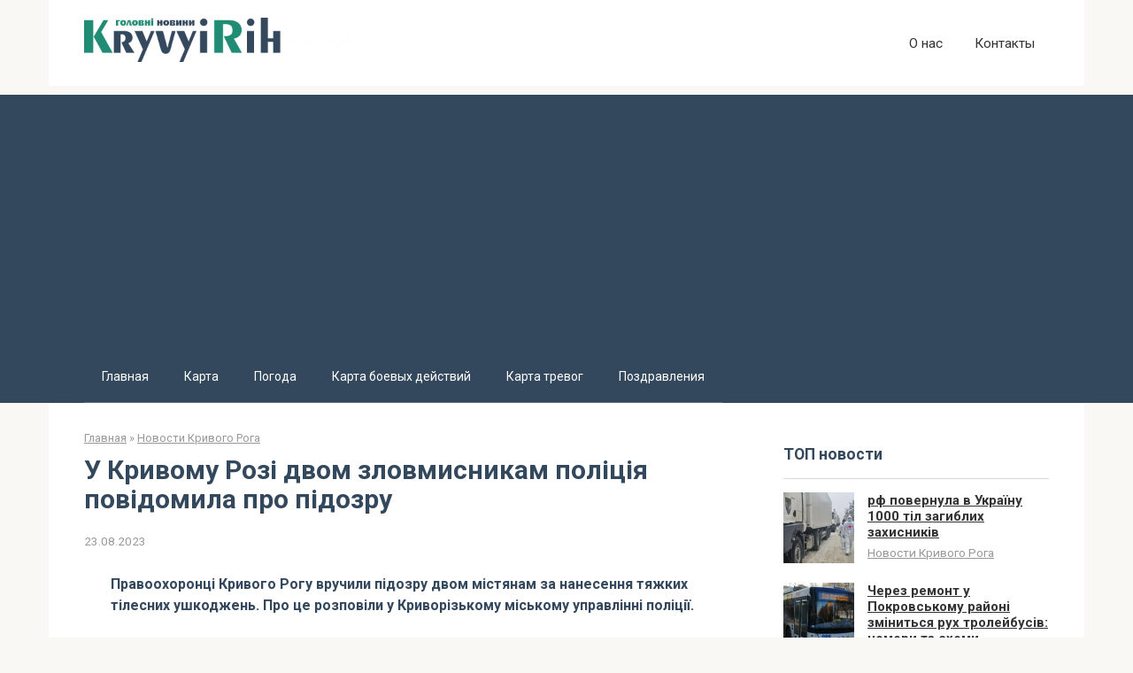

--- FILE ---
content_type: text/html; charset=UTF-8
request_url: https://kryvyirih.dp.ua/u-krivomu-rozi-dvom-zlovmisnikam-policiya-povidomila-pro-pidozru/
body_size: 17638
content:
<!DOCTYPE html>
<html lang="ru-RU">
<head>
    <meta charset="UTF-8">
    <meta name="viewport" content="width=device-width, initial-scale=1">

    <meta name='robots' content='index, follow, max-image-preview:large, max-snippet:-1, max-video-preview:-1' />

	<!-- This site is optimized with the Yoast SEO plugin v26.8 - https://yoast.com/product/yoast-seo-wordpress/ -->
	<title>У Кривому Розі двом зловмисникам поліція повідомила про підозру</title>
	<link rel="canonical" href="https://kryvyirih.dp.ua/u-krivomu-rozi-dvom-zlovmisnikam-policiya-povidomila-pro-pidozru/" />
	<meta property="og:locale" content="ru_RU" />
	<meta property="og:type" content="article" />
	<meta property="og:title" content="У Кривому Розі двом зловмисникам поліція повідомила про підозру" />
	<meta property="og:description" content="Правоохоронці Кривого Рогу вручили підозру двом містянам за нанесення тяжких тілесних ушкоджень. Про це розповіли у Криворізькому міському управлінні поліції. В одному із приватних будинків у Довгинцівському&nbsp;районі&nbsp;17 серпня..." />
	<meta property="og:url" content="https://kryvyirih.dp.ua/u-krivomu-rozi-dvom-zlovmisnikam-policiya-povidomila-pro-pidozru/" />
	<meta property="og:site_name" content="Новости Кривого Рога" />
	<meta property="article:published_time" content="2023-08-23T17:11:54+00:00" />
	<meta name="author" content="Адмін" />
	<meta name="twitter:card" content="summary_large_image" />
	<meta name="twitter:label1" content="Написано автором" />
	<meta name="twitter:data1" content="Адмін" />
	<meta name="twitter:label2" content="Примерное время для чтения" />
	<meta name="twitter:data2" content="4 минуты" />
	<script type="application/ld+json" class="yoast-schema-graph">{"@context":"https://schema.org","@graph":[{"@type":"Article","@id":"https://kryvyirih.dp.ua/u-krivomu-rozi-dvom-zlovmisnikam-policiya-povidomila-pro-pidozru/#article","isPartOf":{"@id":"https://kryvyirih.dp.ua/u-krivomu-rozi-dvom-zlovmisnikam-policiya-povidomila-pro-pidozru/"},"author":{"name":"Адмін","@id":"https://kryvyirih.dp.ua/#/schema/person/9331498d241b7784fbc1870b77446b88"},"headline":"У Кривому Розі двом зловмисникам поліція повідомила про підозру","datePublished":"2023-08-23T17:11:54+00:00","mainEntityOfPage":{"@id":"https://kryvyirih.dp.ua/u-krivomu-rozi-dvom-zlovmisnikam-policiya-povidomila-pro-pidozru/"},"wordCount":151,"image":{"@id":"https://kryvyirih.dp.ua/u-krivomu-rozi-dvom-zlovmisnikam-policiya-povidomila-pro-pidozru/#primaryimage"},"thumbnailUrl":"https://kryvyirih.dp.ua/wp-content/uploads/2023/08/u-krivomu-rozi-dvom-zlovmisnikam-policija-povidomila-pro-pidozru-921636a.jpg","articleSection":["Новости Кривого Рога"],"inLanguage":"ru-RU"},{"@type":"WebPage","@id":"https://kryvyirih.dp.ua/u-krivomu-rozi-dvom-zlovmisnikam-policiya-povidomila-pro-pidozru/","url":"https://kryvyirih.dp.ua/u-krivomu-rozi-dvom-zlovmisnikam-policiya-povidomila-pro-pidozru/","name":"У Кривому Розі двом зловмисникам поліція повідомила про підозру","isPartOf":{"@id":"https://kryvyirih.dp.ua/#website"},"primaryImageOfPage":{"@id":"https://kryvyirih.dp.ua/u-krivomu-rozi-dvom-zlovmisnikam-policiya-povidomila-pro-pidozru/#primaryimage"},"image":{"@id":"https://kryvyirih.dp.ua/u-krivomu-rozi-dvom-zlovmisnikam-policiya-povidomila-pro-pidozru/#primaryimage"},"thumbnailUrl":"https://kryvyirih.dp.ua/wp-content/uploads/2023/08/u-krivomu-rozi-dvom-zlovmisnikam-policija-povidomila-pro-pidozru-921636a.jpg","datePublished":"2023-08-23T17:11:54+00:00","author":{"@id":"https://kryvyirih.dp.ua/#/schema/person/9331498d241b7784fbc1870b77446b88"},"breadcrumb":{"@id":"https://kryvyirih.dp.ua/u-krivomu-rozi-dvom-zlovmisnikam-policiya-povidomila-pro-pidozru/#breadcrumb"},"inLanguage":"ru-RU","potentialAction":[{"@type":"ReadAction","target":["https://kryvyirih.dp.ua/u-krivomu-rozi-dvom-zlovmisnikam-policiya-povidomila-pro-pidozru/"]}]},{"@type":"ImageObject","inLanguage":"ru-RU","@id":"https://kryvyirih.dp.ua/u-krivomu-rozi-dvom-zlovmisnikam-policiya-povidomila-pro-pidozru/#primaryimage","url":"https://kryvyirih.dp.ua/wp-content/uploads/2023/08/u-krivomu-rozi-dvom-zlovmisnikam-policija-povidomila-pro-pidozru-921636a.jpg","contentUrl":"https://kryvyirih.dp.ua/wp-content/uploads/2023/08/u-krivomu-rozi-dvom-zlovmisnikam-policija-povidomila-pro-pidozru-921636a.jpg","width":600,"height":347},{"@type":"BreadcrumbList","@id":"https://kryvyirih.dp.ua/u-krivomu-rozi-dvom-zlovmisnikam-policiya-povidomila-pro-pidozru/#breadcrumb","itemListElement":[{"@type":"ListItem","position":1,"name":"Кривий Ріг","item":"https://kryvyirih.dp.ua/"},{"@type":"ListItem","position":2,"name":"Новости Кривого Рога","item":"https://kryvyirih.dp.ua/novosti-krivogo-roga/"},{"@type":"ListItem","position":3,"name":"У Кривому Розі двом зловмисникам поліція повідомила про підозру"}]},{"@type":"WebSite","@id":"https://kryvyirih.dp.ua/#website","url":"https://kryvyirih.dp.ua/","name":"Новости Кривого Рога","description":"","potentialAction":[{"@type":"SearchAction","target":{"@type":"EntryPoint","urlTemplate":"https://kryvyirih.dp.ua/?s={search_term_string}"},"query-input":{"@type":"PropertyValueSpecification","valueRequired":true,"valueName":"search_term_string"}}],"inLanguage":"ru-RU"},{"@type":"Person","@id":"https://kryvyirih.dp.ua/#/schema/person/9331498d241b7784fbc1870b77446b88","name":"Адмін"}]}</script>
	<!-- / Yoast SEO plugin. -->


<link rel='dns-prefetch' href='//fonts.googleapis.com' />
<link rel="alternate" title="oEmbed (JSON)" type="application/json+oembed" href="https://kryvyirih.dp.ua/wp-json/oembed/1.0/embed?url=https%3A%2F%2Fkryvyirih.dp.ua%2Fu-krivomu-rozi-dvom-zlovmisnikam-policiya-povidomila-pro-pidozru%2F" />
<link rel="alternate" title="oEmbed (XML)" type="text/xml+oembed" href="https://kryvyirih.dp.ua/wp-json/oembed/1.0/embed?url=https%3A%2F%2Fkryvyirih.dp.ua%2Fu-krivomu-rozi-dvom-zlovmisnikam-policiya-povidomila-pro-pidozru%2F&#038;format=xml" />
<style id='wp-img-auto-sizes-contain-inline-css' type='text/css'>
img:is([sizes=auto i],[sizes^="auto," i]){contain-intrinsic-size:3000px 1500px}
/*# sourceURL=wp-img-auto-sizes-contain-inline-css */
</style>
<style id='wp-emoji-styles-inline-css' type='text/css'>

	img.wp-smiley, img.emoji {
		display: inline !important;
		border: none !important;
		box-shadow: none !important;
		height: 1em !important;
		width: 1em !important;
		margin: 0 0.07em !important;
		vertical-align: -0.1em !important;
		background: none !important;
		padding: 0 !important;
	}
/*# sourceURL=wp-emoji-styles-inline-css */
</style>
<style id='wp-block-library-inline-css' type='text/css'>
:root{--wp-block-synced-color:#7a00df;--wp-block-synced-color--rgb:122,0,223;--wp-bound-block-color:var(--wp-block-synced-color);--wp-editor-canvas-background:#ddd;--wp-admin-theme-color:#007cba;--wp-admin-theme-color--rgb:0,124,186;--wp-admin-theme-color-darker-10:#006ba1;--wp-admin-theme-color-darker-10--rgb:0,107,160.5;--wp-admin-theme-color-darker-20:#005a87;--wp-admin-theme-color-darker-20--rgb:0,90,135;--wp-admin-border-width-focus:2px}@media (min-resolution:192dpi){:root{--wp-admin-border-width-focus:1.5px}}.wp-element-button{cursor:pointer}:root .has-very-light-gray-background-color{background-color:#eee}:root .has-very-dark-gray-background-color{background-color:#313131}:root .has-very-light-gray-color{color:#eee}:root .has-very-dark-gray-color{color:#313131}:root .has-vivid-green-cyan-to-vivid-cyan-blue-gradient-background{background:linear-gradient(135deg,#00d084,#0693e3)}:root .has-purple-crush-gradient-background{background:linear-gradient(135deg,#34e2e4,#4721fb 50%,#ab1dfe)}:root .has-hazy-dawn-gradient-background{background:linear-gradient(135deg,#faaca8,#dad0ec)}:root .has-subdued-olive-gradient-background{background:linear-gradient(135deg,#fafae1,#67a671)}:root .has-atomic-cream-gradient-background{background:linear-gradient(135deg,#fdd79a,#004a59)}:root .has-nightshade-gradient-background{background:linear-gradient(135deg,#330968,#31cdcf)}:root .has-midnight-gradient-background{background:linear-gradient(135deg,#020381,#2874fc)}:root{--wp--preset--font-size--normal:16px;--wp--preset--font-size--huge:42px}.has-regular-font-size{font-size:1em}.has-larger-font-size{font-size:2.625em}.has-normal-font-size{font-size:var(--wp--preset--font-size--normal)}.has-huge-font-size{font-size:var(--wp--preset--font-size--huge)}.has-text-align-center{text-align:center}.has-text-align-left{text-align:left}.has-text-align-right{text-align:right}.has-fit-text{white-space:nowrap!important}#end-resizable-editor-section{display:none}.aligncenter{clear:both}.items-justified-left{justify-content:flex-start}.items-justified-center{justify-content:center}.items-justified-right{justify-content:flex-end}.items-justified-space-between{justify-content:space-between}.screen-reader-text{border:0;clip-path:inset(50%);height:1px;margin:-1px;overflow:hidden;padding:0;position:absolute;width:1px;word-wrap:normal!important}.screen-reader-text:focus{background-color:#ddd;clip-path:none;color:#444;display:block;font-size:1em;height:auto;left:5px;line-height:normal;padding:15px 23px 14px;text-decoration:none;top:5px;width:auto;z-index:100000}html :where(.has-border-color){border-style:solid}html :where([style*=border-top-color]){border-top-style:solid}html :where([style*=border-right-color]){border-right-style:solid}html :where([style*=border-bottom-color]){border-bottom-style:solid}html :where([style*=border-left-color]){border-left-style:solid}html :where([style*=border-width]){border-style:solid}html :where([style*=border-top-width]){border-top-style:solid}html :where([style*=border-right-width]){border-right-style:solid}html :where([style*=border-bottom-width]){border-bottom-style:solid}html :where([style*=border-left-width]){border-left-style:solid}html :where(img[class*=wp-image-]){height:auto;max-width:100%}:where(figure){margin:0 0 1em}html :where(.is-position-sticky){--wp-admin--admin-bar--position-offset:var(--wp-admin--admin-bar--height,0px)}@media screen and (max-width:600px){html :where(.is-position-sticky){--wp-admin--admin-bar--position-offset:0px}}

/*# sourceURL=wp-block-library-inline-css */
</style><style id='global-styles-inline-css' type='text/css'>
:root{--wp--preset--aspect-ratio--square: 1;--wp--preset--aspect-ratio--4-3: 4/3;--wp--preset--aspect-ratio--3-4: 3/4;--wp--preset--aspect-ratio--3-2: 3/2;--wp--preset--aspect-ratio--2-3: 2/3;--wp--preset--aspect-ratio--16-9: 16/9;--wp--preset--aspect-ratio--9-16: 9/16;--wp--preset--color--black: #000000;--wp--preset--color--cyan-bluish-gray: #abb8c3;--wp--preset--color--white: #ffffff;--wp--preset--color--pale-pink: #f78da7;--wp--preset--color--vivid-red: #cf2e2e;--wp--preset--color--luminous-vivid-orange: #ff6900;--wp--preset--color--luminous-vivid-amber: #fcb900;--wp--preset--color--light-green-cyan: #7bdcb5;--wp--preset--color--vivid-green-cyan: #00d084;--wp--preset--color--pale-cyan-blue: #8ed1fc;--wp--preset--color--vivid-cyan-blue: #0693e3;--wp--preset--color--vivid-purple: #9b51e0;--wp--preset--gradient--vivid-cyan-blue-to-vivid-purple: linear-gradient(135deg,rgb(6,147,227) 0%,rgb(155,81,224) 100%);--wp--preset--gradient--light-green-cyan-to-vivid-green-cyan: linear-gradient(135deg,rgb(122,220,180) 0%,rgb(0,208,130) 100%);--wp--preset--gradient--luminous-vivid-amber-to-luminous-vivid-orange: linear-gradient(135deg,rgb(252,185,0) 0%,rgb(255,105,0) 100%);--wp--preset--gradient--luminous-vivid-orange-to-vivid-red: linear-gradient(135deg,rgb(255,105,0) 0%,rgb(207,46,46) 100%);--wp--preset--gradient--very-light-gray-to-cyan-bluish-gray: linear-gradient(135deg,rgb(238,238,238) 0%,rgb(169,184,195) 100%);--wp--preset--gradient--cool-to-warm-spectrum: linear-gradient(135deg,rgb(74,234,220) 0%,rgb(151,120,209) 20%,rgb(207,42,186) 40%,rgb(238,44,130) 60%,rgb(251,105,98) 80%,rgb(254,248,76) 100%);--wp--preset--gradient--blush-light-purple: linear-gradient(135deg,rgb(255,206,236) 0%,rgb(152,150,240) 100%);--wp--preset--gradient--blush-bordeaux: linear-gradient(135deg,rgb(254,205,165) 0%,rgb(254,45,45) 50%,rgb(107,0,62) 100%);--wp--preset--gradient--luminous-dusk: linear-gradient(135deg,rgb(255,203,112) 0%,rgb(199,81,192) 50%,rgb(65,88,208) 100%);--wp--preset--gradient--pale-ocean: linear-gradient(135deg,rgb(255,245,203) 0%,rgb(182,227,212) 50%,rgb(51,167,181) 100%);--wp--preset--gradient--electric-grass: linear-gradient(135deg,rgb(202,248,128) 0%,rgb(113,206,126) 100%);--wp--preset--gradient--midnight: linear-gradient(135deg,rgb(2,3,129) 0%,rgb(40,116,252) 100%);--wp--preset--font-size--small: 13px;--wp--preset--font-size--medium: 20px;--wp--preset--font-size--large: 36px;--wp--preset--font-size--x-large: 42px;--wp--preset--spacing--20: 0.44rem;--wp--preset--spacing--30: 0.67rem;--wp--preset--spacing--40: 1rem;--wp--preset--spacing--50: 1.5rem;--wp--preset--spacing--60: 2.25rem;--wp--preset--spacing--70: 3.38rem;--wp--preset--spacing--80: 5.06rem;--wp--preset--shadow--natural: 6px 6px 9px rgba(0, 0, 0, 0.2);--wp--preset--shadow--deep: 12px 12px 50px rgba(0, 0, 0, 0.4);--wp--preset--shadow--sharp: 6px 6px 0px rgba(0, 0, 0, 0.2);--wp--preset--shadow--outlined: 6px 6px 0px -3px rgb(255, 255, 255), 6px 6px rgb(0, 0, 0);--wp--preset--shadow--crisp: 6px 6px 0px rgb(0, 0, 0);}:where(.is-layout-flex){gap: 0.5em;}:where(.is-layout-grid){gap: 0.5em;}body .is-layout-flex{display: flex;}.is-layout-flex{flex-wrap: wrap;align-items: center;}.is-layout-flex > :is(*, div){margin: 0;}body .is-layout-grid{display: grid;}.is-layout-grid > :is(*, div){margin: 0;}:where(.wp-block-columns.is-layout-flex){gap: 2em;}:where(.wp-block-columns.is-layout-grid){gap: 2em;}:where(.wp-block-post-template.is-layout-flex){gap: 1.25em;}:where(.wp-block-post-template.is-layout-grid){gap: 1.25em;}.has-black-color{color: var(--wp--preset--color--black) !important;}.has-cyan-bluish-gray-color{color: var(--wp--preset--color--cyan-bluish-gray) !important;}.has-white-color{color: var(--wp--preset--color--white) !important;}.has-pale-pink-color{color: var(--wp--preset--color--pale-pink) !important;}.has-vivid-red-color{color: var(--wp--preset--color--vivid-red) !important;}.has-luminous-vivid-orange-color{color: var(--wp--preset--color--luminous-vivid-orange) !important;}.has-luminous-vivid-amber-color{color: var(--wp--preset--color--luminous-vivid-amber) !important;}.has-light-green-cyan-color{color: var(--wp--preset--color--light-green-cyan) !important;}.has-vivid-green-cyan-color{color: var(--wp--preset--color--vivid-green-cyan) !important;}.has-pale-cyan-blue-color{color: var(--wp--preset--color--pale-cyan-blue) !important;}.has-vivid-cyan-blue-color{color: var(--wp--preset--color--vivid-cyan-blue) !important;}.has-vivid-purple-color{color: var(--wp--preset--color--vivid-purple) !important;}.has-black-background-color{background-color: var(--wp--preset--color--black) !important;}.has-cyan-bluish-gray-background-color{background-color: var(--wp--preset--color--cyan-bluish-gray) !important;}.has-white-background-color{background-color: var(--wp--preset--color--white) !important;}.has-pale-pink-background-color{background-color: var(--wp--preset--color--pale-pink) !important;}.has-vivid-red-background-color{background-color: var(--wp--preset--color--vivid-red) !important;}.has-luminous-vivid-orange-background-color{background-color: var(--wp--preset--color--luminous-vivid-orange) !important;}.has-luminous-vivid-amber-background-color{background-color: var(--wp--preset--color--luminous-vivid-amber) !important;}.has-light-green-cyan-background-color{background-color: var(--wp--preset--color--light-green-cyan) !important;}.has-vivid-green-cyan-background-color{background-color: var(--wp--preset--color--vivid-green-cyan) !important;}.has-pale-cyan-blue-background-color{background-color: var(--wp--preset--color--pale-cyan-blue) !important;}.has-vivid-cyan-blue-background-color{background-color: var(--wp--preset--color--vivid-cyan-blue) !important;}.has-vivid-purple-background-color{background-color: var(--wp--preset--color--vivid-purple) !important;}.has-black-border-color{border-color: var(--wp--preset--color--black) !important;}.has-cyan-bluish-gray-border-color{border-color: var(--wp--preset--color--cyan-bluish-gray) !important;}.has-white-border-color{border-color: var(--wp--preset--color--white) !important;}.has-pale-pink-border-color{border-color: var(--wp--preset--color--pale-pink) !important;}.has-vivid-red-border-color{border-color: var(--wp--preset--color--vivid-red) !important;}.has-luminous-vivid-orange-border-color{border-color: var(--wp--preset--color--luminous-vivid-orange) !important;}.has-luminous-vivid-amber-border-color{border-color: var(--wp--preset--color--luminous-vivid-amber) !important;}.has-light-green-cyan-border-color{border-color: var(--wp--preset--color--light-green-cyan) !important;}.has-vivid-green-cyan-border-color{border-color: var(--wp--preset--color--vivid-green-cyan) !important;}.has-pale-cyan-blue-border-color{border-color: var(--wp--preset--color--pale-cyan-blue) !important;}.has-vivid-cyan-blue-border-color{border-color: var(--wp--preset--color--vivid-cyan-blue) !important;}.has-vivid-purple-border-color{border-color: var(--wp--preset--color--vivid-purple) !important;}.has-vivid-cyan-blue-to-vivid-purple-gradient-background{background: var(--wp--preset--gradient--vivid-cyan-blue-to-vivid-purple) !important;}.has-light-green-cyan-to-vivid-green-cyan-gradient-background{background: var(--wp--preset--gradient--light-green-cyan-to-vivid-green-cyan) !important;}.has-luminous-vivid-amber-to-luminous-vivid-orange-gradient-background{background: var(--wp--preset--gradient--luminous-vivid-amber-to-luminous-vivid-orange) !important;}.has-luminous-vivid-orange-to-vivid-red-gradient-background{background: var(--wp--preset--gradient--luminous-vivid-orange-to-vivid-red) !important;}.has-very-light-gray-to-cyan-bluish-gray-gradient-background{background: var(--wp--preset--gradient--very-light-gray-to-cyan-bluish-gray) !important;}.has-cool-to-warm-spectrum-gradient-background{background: var(--wp--preset--gradient--cool-to-warm-spectrum) !important;}.has-blush-light-purple-gradient-background{background: var(--wp--preset--gradient--blush-light-purple) !important;}.has-blush-bordeaux-gradient-background{background: var(--wp--preset--gradient--blush-bordeaux) !important;}.has-luminous-dusk-gradient-background{background: var(--wp--preset--gradient--luminous-dusk) !important;}.has-pale-ocean-gradient-background{background: var(--wp--preset--gradient--pale-ocean) !important;}.has-electric-grass-gradient-background{background: var(--wp--preset--gradient--electric-grass) !important;}.has-midnight-gradient-background{background: var(--wp--preset--gradient--midnight) !important;}.has-small-font-size{font-size: var(--wp--preset--font-size--small) !important;}.has-medium-font-size{font-size: var(--wp--preset--font-size--medium) !important;}.has-large-font-size{font-size: var(--wp--preset--font-size--large) !important;}.has-x-large-font-size{font-size: var(--wp--preset--font-size--x-large) !important;}
/*# sourceURL=global-styles-inline-css */
</style>

<style id='classic-theme-styles-inline-css' type='text/css'>
/*! This file is auto-generated */
.wp-block-button__link{color:#fff;background-color:#32373c;border-radius:9999px;box-shadow:none;text-decoration:none;padding:calc(.667em + 2px) calc(1.333em + 2px);font-size:1.125em}.wp-block-file__button{background:#32373c;color:#fff;text-decoration:none}
/*# sourceURL=/wp-includes/css/classic-themes.min.css */
</style>
<link rel='stylesheet' id='dashicons-css' href='https://kryvyirih.dp.ua/wp-includes/css/dashicons.min.css?ver=90ed136f91c3ca2beda922e75ccaec54'  media='all' />
<link rel='stylesheet' id='admin-bar-css' href='https://kryvyirih.dp.ua/wp-includes/css/admin-bar.min.css?ver=90ed136f91c3ca2beda922e75ccaec54'  media='all' />
<style id='admin-bar-inline-css' type='text/css'>

    /* Hide CanvasJS credits for P404 charts specifically */
    #p404RedirectChart .canvasjs-chart-credit {
        display: none !important;
    }
    
    #p404RedirectChart canvas {
        border-radius: 6px;
    }

    .p404-redirect-adminbar-weekly-title {
        font-weight: bold;
        font-size: 14px;
        color: #fff;
        margin-bottom: 6px;
    }

    #wpadminbar #wp-admin-bar-p404_free_top_button .ab-icon:before {
        content: "\f103";
        color: #dc3545;
        top: 3px;
    }
    
    #wp-admin-bar-p404_free_top_button .ab-item {
        min-width: 80px !important;
        padding: 0px !important;
    }
    
    /* Ensure proper positioning and z-index for P404 dropdown */
    .p404-redirect-adminbar-dropdown-wrap { 
        min-width: 0; 
        padding: 0;
        position: static !important;
    }
    
    #wpadminbar #wp-admin-bar-p404_free_top_button_dropdown {
        position: static !important;
    }
    
    #wpadminbar #wp-admin-bar-p404_free_top_button_dropdown .ab-item {
        padding: 0 !important;
        margin: 0 !important;
    }
    
    .p404-redirect-dropdown-container {
        min-width: 340px;
        padding: 18px 18px 12px 18px;
        background: #23282d !important;
        color: #fff;
        border-radius: 12px;
        box-shadow: 0 8px 32px rgba(0,0,0,0.25);
        margin-top: 10px;
        position: relative !important;
        z-index: 999999 !important;
        display: block !important;
        border: 1px solid #444;
    }
    
    /* Ensure P404 dropdown appears on hover */
    #wpadminbar #wp-admin-bar-p404_free_top_button .p404-redirect-dropdown-container { 
        display: none !important;
    }
    
    #wpadminbar #wp-admin-bar-p404_free_top_button:hover .p404-redirect-dropdown-container { 
        display: block !important;
    }
    
    #wpadminbar #wp-admin-bar-p404_free_top_button:hover #wp-admin-bar-p404_free_top_button_dropdown .p404-redirect-dropdown-container {
        display: block !important;
    }
    
    .p404-redirect-card {
        background: #2c3338;
        border-radius: 8px;
        padding: 18px 18px 12px 18px;
        box-shadow: 0 2px 8px rgba(0,0,0,0.07);
        display: flex;
        flex-direction: column;
        align-items: flex-start;
        border: 1px solid #444;
    }
    
    .p404-redirect-btn {
        display: inline-block;
        background: #dc3545;
        color: #fff !important;
        font-weight: bold;
        padding: 5px 22px;
        border-radius: 8px;
        text-decoration: none;
        font-size: 17px;
        transition: background 0.2s, box-shadow 0.2s;
        margin-top: 8px;
        box-shadow: 0 2px 8px rgba(220,53,69,0.15);
        text-align: center;
        line-height: 1.6;
    }
    
    .p404-redirect-btn:hover {
        background: #c82333;
        color: #fff !important;
        box-shadow: 0 4px 16px rgba(220,53,69,0.25);
    }
    
    /* Prevent conflicts with other admin bar dropdowns */
    #wpadminbar .ab-top-menu > li:hover > .ab-item,
    #wpadminbar .ab-top-menu > li.hover > .ab-item {
        z-index: auto;
    }
    
    #wpadminbar #wp-admin-bar-p404_free_top_button:hover > .ab-item {
        z-index: 999998 !important;
    }
    
/*# sourceURL=admin-bar-inline-css */
</style>
<link rel='stylesheet' id='google-fonts-css' href='https://fonts.googleapis.com/css?family=Roboto%3A400%2C400i%2C700&#038;subset=cyrillic&#038;ver=6.9'  media='all' />
<link rel='stylesheet' id='root-style-css' href='https://kryvyirih.dp.ua/wp-content/themes/root/css/style.min.css?ver=2.4.1'  media='all' />
<script type="text/javascript" src="https://kryvyirih.dp.ua/wp-includes/js/jquery/jquery.min.js?ver=3.7.1" id="jquery-core-js"></script>
<script type="text/javascript" src="https://kryvyirih.dp.ua/wp-includes/js/jquery/jquery-migrate.min.js?ver=3.4.1" id="jquery-migrate-js"></script>
<link rel="https://api.w.org/" href="https://kryvyirih.dp.ua/wp-json/" /><link rel="alternate" title="JSON" type="application/json" href="https://kryvyirih.dp.ua/wp-json/wp/v2/posts/21785" /><style>@media (max-width: 991px) { .footer-navigation {display: block;} }@media (max-width: 991px) { .mob-search {display: block; margin-bottom: 25px;} }@media (max-width: 991px) { .widget-area {display: block; float: none !important; padding: 15px 20px;} }.scrolltop { background-color: #cccccc;}.scrolltop:after { color: #ffffff;}.scrolltop { width: 50px;}.scrolltop { height: 50px;}.scrolltop:after { content: "\f102"; }body { font-family: "Roboto" ,"Helvetica Neue", Helvetica, Arial, sans-serif; }.site-title, .site-title a { font-family: "Roboto" ,"Helvetica Neue", Helvetica, Arial, sans-serif; }.site-description { font-family: "Roboto" ,"Helvetica Neue", Helvetica, Arial, sans-serif; }.entry-content h1, .entry-content h2, .entry-content h3, .entry-content h4, .entry-content h5, .entry-content h6, .entry-image__title h1, .entry-title, .entry-title a { font-family: "Roboto" ,"Helvetica Neue", Helvetica, Arial, sans-serif; }.main-navigation ul li a, .main-navigation ul li .removed-link, .footer-navigation ul li a, .footer-navigation ul li .removed-link{ font-family: "Roboto" ,"Helvetica Neue", Helvetica, Arial, sans-serif; }@media (min-width: 576px) { body { font-size: 16px;} }@media (min-width: 576px) { .site-title, .site-title a { font-size: 28px;} }@media (min-width: 576px) { .site-description { font-size: 16px;} }@media (min-width: 576px) { .main-navigation ul li a, .main-navigation ul li .removed-link, .footer-navigation ul li a, .footer-navigation ul li .removed-link { font-size: 16px;} }@media (min-width: 576px) { body { line-height: 1.5;} }@media (min-width: 576px) { .site-title, .site-title a { line-height: 1.1;} }@media (min-width: 576px) { .main-navigation ul li a, .main-navigation ul li .removed-link, .footer-navigation ul li a, .footer-navigation ul li .removed-link { line-height: 1.5;} }.mob-hamburger span, .card-slider__category span, .card-slider-container .swiper-pagination-bullet-active, .page-separator, .pagination .current, .pagination a.page-numbers:hover, .entry-content ul > li:before, .entry-content ul:not([class])>li:before, .taxonomy-description ul:not([class])>li:before, .btn, .comment-respond .form-submit input, .contact-form .contact_submit, .page-links__item { background-color: #218c74;}.spoiler-box, .entry-content ol li:before, .entry-content ol:not([class]) li:before, .taxonomy-description ol:not([class]) li:before, .mob-hamburger, .inp:focus, .search-form__text:focus, .entry-content blockquote { border-color: #218c74;}.entry-content blockquote:before, .spoiler-box__title:after, .sidebar-navigation .menu-item-has-children:after, .star-rating--score-5:not(.hover) .star-rating-item:nth-child(1), .star-rating--score-5:not(.hover) .star-rating-item:nth-child(2), .star-rating--score-5:not(.hover) .star-rating-item:nth-child(3), .star-rating--score-5:not(.hover) .star-rating-item:nth-child(4), .star-rating--score-5:not(.hover) .star-rating-item:nth-child(5), .star-rating-item.hover { color: #218c74;}body { color: #33485c;}a, .spanlink, .comment-reply-link, .pseudo-link, .root-pseudo-link { color: #218c74;}a:hover, a:focus, a:active, .spanlink:hover, .comment-reply-link:hover, .pseudo-link:hover { color: #227093;}.site-header { background-color: #ffffff;}.site-title, .site-title a { color: #218c74;}.site-description, .site-description a { color: #666666;}.main-navigation, .footer-navigation, .main-navigation ul li .sub-menu, .footer-navigation ul li .sub-menu { background-color: #33485c;}.main-navigation ul li a, .main-navigation ul li .removed-link, .footer-navigation ul li a, .footer-navigation ul li .removed-link { color: #ffffff;}.site-footer { background-color: #ffffff;}@media (min-width: 768px) {.site-header { background-repeat: no-repeat; }}@media (min-width: 768px) {.site-header { background-position: center center; }}</style><link rel="icon" href="https://kryvyirih.dp.ua/wp-content/uploads/2018/11/cropped-slide17-150x150.jpg" sizes="32x32" />
<link rel="icon" href="https://kryvyirih.dp.ua/wp-content/uploads/2018/11/cropped-slide17.jpg" sizes="192x192" />
<link rel="apple-touch-icon" href="https://kryvyirih.dp.ua/wp-content/uploads/2018/11/cropped-slide17.jpg" />
<meta name="msapplication-TileImage" content="https://kryvyirih.dp.ua/wp-content/uploads/2018/11/cropped-slide17.jpg" />
		<style type="text/css" id="wp-custom-css">
			a, .spanlink, .comment-reply-link, .pseudo-link, .root-pseudo-link {
    color: #333;
    text-decoration: underline;
}

.main-navigation ul li a, .main-navigation ul li .removed-link, .footer-navigation ul li a, .footer-navigation ul li .removed-link {
    color: #ffffff;
    font-size: 14px;
}

.footer-navigation ul li>.sub-menu li .removed-link, .footer-navigation ul li>.sub-menu li a, .main-navigation ul li>.sub-menu li .removed-link, .main-navigation ul li>.sub-menu li a {
    white-space: nowrap;
    line-height: 1px;
    padding-left: 20px;
}		</style>
		    <script async src="https://pagead2.googlesyndication.com/pagead/js/adsbygoogle.js?client=ca-pub-8162117136193997"
     crossorigin="anonymous"></script>    
<!-- Google tag (gtag.js) -->
<script async src="https://www.googletagmanager.com/gtag/js?id=G-JNBJLQ4FR8"></script>
<script>
  window.dataLayer = window.dataLayer || [];
  function gtag(){dataLayer.push(arguments);}
  gtag('js', new Date());

  gtag('config', 'G-JNBJLQ4FR8');
</script>    
    
</head>

<body data-rsssl=1 class="wp-singular post-template-default single single-post postid-21785 single-format-standard wp-theme-root group-blog ">



<div id="page" class="site">
	<a class="skip-link screen-reader-text" href="#main">Перейти к контенту</a>

    
    
<header id="masthead" class="site-header container" itemscope itemtype="http://schema.org/WPHeader">
    <div class="site-header-inner ">
        <div class="site-branding">
            <div class="site-logotype"><a href="https://kryvyirih.dp.ua/"><img src="https://kryvyirih.dp.ua/wp-content/uploads/2023/05/logo4.png" alt="Новости Кривого Рога"></a></div>
                    </div><!-- .site-branding -->

        
        
                    <div class="top-menu">
                <div class="menu-o-nas-container"><ul id="top_menu" class="menu"><li id="menu-item-114336" class="menu-item menu-item-type-post_type menu-item-object-page menu-item-114336"><a href="https://kryvyirih.dp.ua/o-nas/">О нас</a></li>
<li id="menu-item-114335" class="menu-item menu-item-type-post_type menu-item-object-page menu-item-114335"><a href="https://kryvyirih.dp.ua/kontakty/">Контакты</a></li>
</ul></div>            </div>
        
        
        <div class="mob-hamburger"><span></span></div>

                    <div class="mob-search">
<form role="search" method="get" id="searchform_8113" action="https://kryvyirih.dp.ua/" class="search-form">
    <label class="screen-reader-text" for="s_8113">Поиск: </label>
    <input type="text" value="" name="s" id="s_8113" class="search-form__text">
    <button type="submit" id="searchsubmit_8113" class="search-form__submit"></button>
</form></div>
            </div><!--.site-header-inner-->
</header><!-- #masthead -->
    
    
    
    <nav id="site-navigation" class="main-navigation ">
        <div class="main-navigation-inner container">
            <div class="menu-primary-menu-container"><ul id="header_menu" class="menu"><li id="menu-item-1711" class="menu-item menu-item-type-custom menu-item-object-custom menu-item-1711"><a href="/">Главная</a></li>
<li id="menu-item-1714" class="menu-item menu-item-type-post_type menu-item-object-page menu-item-1714"><a href="https://kryvyirih.dp.ua/karta-krivogo-roga/">Карта</a></li>
<li id="menu-item-1715" class="menu-item menu-item-type-post_type menu-item-object-page menu-item-1715"><a href="https://kryvyirih.dp.ua/pogoda-v-krivom-roge/">Погода</a></li>
<li id="menu-item-56963" class="menu-item menu-item-type-post_type menu-item-object-page menu-item-56963"><a href="https://kryvyirih.dp.ua/karta-boevyx-dejstvij/">Карта боевых действий</a></li>
<li id="menu-item-56964" class="menu-item menu-item-type-post_type menu-item-object-page menu-item-56964"><a href="https://kryvyirih.dp.ua/karta-trevog/">Карта тревог</a></li>
<li id="menu-item-1716" class="menu-item menu-item-type-taxonomy menu-item-object-category menu-item-1716"><a href="https://kryvyirih.dp.ua/pozdravleniya/">Поздравления</a></li>
</ul></div>        </div><!--.main-navigation-inner-->
    </nav><!-- #site-navigation -->

    

    
    
	<div id="content" class="site-content container">

        

<div itemscope itemtype="http://schema.org/Article">

    
	<div id="primary" class="content-area">
		<main id="main" class="site-main">

            <div class="breadcrumb" itemscope itemtype="http://schema.org/BreadcrumbList"><span class="breadcrumb-item" itemprop="itemListElement" itemscope itemtype="http://schema.org/ListItem"><a href="https://kryvyirih.dp.ua/" itemprop="item"><span itemprop="name">Главная</span></a><meta itemprop="position" content="0"></span> <span class="breadcrumb-separator">»</span> <span class="breadcrumb-item" itemprop="itemListElement" itemscope itemtype="http://schema.org/ListItem"><a href="https://kryvyirih.dp.ua/novosti-krivogo-roga/" itemprop="item"><span itemprop="name">Новости Кривого Рога</span></a><meta itemprop="position" content="1"></span></div>
			
<article id="post-21785" class="post-21785 post type-post status-publish format-standard has-post-thumbnail  category-novosti-krivogo-roga">

    
        <header class="entry-header">
                                            <h1 class="entry-title" itemprop="headline">У Кривому Розі двом зловмисникам поліція повідомила про підозру</h1>                            
            
                            <div class="entry-meta">
                    <span class="entry-date"><time itemprop="datePublished" datetime="2023-08-23">23.08.2023</time></span>                </div><!-- .entry-meta -->
                    </header><!-- .entry-header -->


        
    
	<div class="entry-content" itemprop="articleBody">
		<p><b>                                     </p>
<p>  Правоохоронці Кривого Рогу вручили підозру двом містянам за нанесення тяжких тілесних ушкоджень. Про це розповіли у Криворізькому міському управлінні поліції.</p>
<p>                                  </b>                                                          </p>
<p style="margin-left:0cm; margin-right:0cm">В одному із приватних будинків у Довгинцівському&nbsp;районі&nbsp;17 серпня між 32-річним містянином та 40-підозрюваним стався конфлікт. Співробітники відділення поліції №1 Криворізького РУП з&rsquo;ясували, що під час сварки зловмисник наніс потерпілому металевою трубою удари по тілу та голові. З отриманими травмами потерпілого доставили до міської лікарні.</p>
<p style="margin-left:0cm; margin-right:0cm">На одній із вулиць у Довгинцівському&nbsp;районі&nbsp;21 серпня між 26-річною жінкою та 38-річним потерпілим сталася сварка. Правоохоронці встановили, що під час конфлікту жінка побила потерпілого, що призвело до тяжких тілесних ушкоджень. Співробітники поліції затримали зловмисницю в порядку ст. 208 Кримінального процесуального кодексу України.</p>
<p style="margin-left:0cm; margin-right:0cm">Під процесуальним керівництвом прокуратури зловмисникам &#8212; жінці та чоловікові повідомили про підозру у вчиненні кримінального правопорушення, передбаченого ч. 1 ст. 121 (умисне тяжке тілесне ушкодження) Кримінального кодексу України.</p>
<p style="margin-left:0cm; margin-right:0cm">&nbsp;</p>
<p style="margin-left:0cm; margin-right:0cm">&nbsp;</p>
<p>                                                                                                                                                        <img decoding="async" src="/wp-content/uploads/2023/08/u-krivomu-rozi-dvom-zlovmisnikam-policija-povidomila-pro-pidozru-921636a.jpg"  alt="У Кривому Розі двом зловмисникам поліція повідомила про підозру0" /></p>
<p style="text-align: right;"><a href="https://krnews.ua/news/91603" rel="nofollow noopener" target="_blank">Джерело</a></p>	</div><!-- .entry-content -->
</article><!-- #post-## -->





<div class="entry-footer">
    
    
    
    </div>





        <div class="b-related">
                        <div class="b-related__header"><span>Вам также может быть интересно</span></div>
                        <div class="b-related__items">

                
                    
<div id="post-155818" class="post-card post-155818 post type-post status-publish format-standard has-post-thumbnail  category-novosti-krivogo-roga">

    <div class="post-card__image">
        <a href="https://kryvyirih.dp.ua/zahist-dlja-tih-hto-pracjuie-pid-vognem-ukraina-perezavantazhuie-strahuvannja-biznesu-vid-voiennih-rizikiv/">
                            <img width="330" height="140" src="https://kryvyirih.dp.ua/wp-content/uploads/2026/02/zahist-dlja-tih-hto-pracjuye-pid-vognem-ukrayina-perezavantazhuye-strahuvannja-biznesu-vid-voyennih-rizikiv-473a176-330x140.jpg" class="attachment-thumb-wide size-thumb-wide wp-post-image" alt="" decoding="async" />            

            
                
                <div class="entry-meta">
                    <span class="entry-category"><span>Новости Кривого Рога</span></span>                    <span class="entry-meta__info">
                        
                                            </span>
                </div><!-- .entry-meta -->
                    </a>
    </div>

	<header class="entry-header">
		<div class="entry-title"><a href="https://kryvyirih.dp.ua/zahist-dlja-tih-hto-pracjuie-pid-vognem-ukraina-perezavantazhuie-strahuvannja-biznesu-vid-voiennih-rizikiv/" rel="bookmark" >Захист для тих, хто працює під вогнем: Україна перезавантажує страхування бізнесу від воєнних ризиків</a></div>	</header><!-- .entry-header -->

    	<div class="post-card__content">
		Уряд почув запити з регіонів і суттєво спростив механізм страхування від воєнних ризиків. Як	</div><!-- .entry-content -->
    
</div><!-- #post-## -->
                
                    
<div id="post-155816" class="post-card post-155816 post type-post status-publish format-standard has-post-thumbnail  category-novosti-krivogo-roga">

    <div class="post-card__image">
        <a href="https://kryvyirih.dp.ua/ochilnika-krivorizkoi-rva-priznacheno-pershim-zastupnikom-ganzhi/">
                            <img width="330" height="140" src="https://kryvyirih.dp.ua/wp-content/uploads/2026/01/ochilnika-krivorizkoyi-rva-priznacheno-pershim-zastupnikom-ganzhi-2ef7f73-330x140.jpg" class="attachment-thumb-wide size-thumb-wide wp-post-image" alt="" decoding="async" />            

            
                
                <div class="entry-meta">
                    <span class="entry-category"><span>Новости Кривого Рога</span></span>                    <span class="entry-meta__info">
                        
                                            </span>
                </div><!-- .entry-meta -->
                    </a>
    </div>

	<header class="entry-header">
		<div class="entry-title"><a href="https://kryvyirih.dp.ua/ochilnika-krivorizkoi-rva-priznacheno-pershim-zastupnikom-ganzhi/" rel="bookmark" >Очільника Криворізької РВА призначено першим заступником Ганжі</a></div>	</header><!-- .entry-header -->

    	<div class="post-card__content">
		Призначення в Дніпропетровській ОВА: першим заступником голови призначено Євгена Ситниченко, голову Криворізької РВА Це	</div><!-- .entry-content -->
    
</div><!-- #post-## -->
                
                    
<div id="post-155813" class="post-card post-155813 post type-post status-publish format-standard has-post-thumbnail  category-novosti-krivogo-roga">

    <div class="post-card__image">
        <a href="https://kryvyirih.dp.ua/dnipropetrovshhina-pid-vorozhimi-udarami-odna-ljudina-zaginula-semero-poraneni/">
                            <img width="330" height="140" src="https://kryvyirih.dp.ua/wp-content/uploads/2026/01/dnipropetrovshhina-pid-vorozhimi-udarami-odna-ljudina-zaginula-semero-poraneni-1a89769-330x140.jpg" class="attachment-thumb-wide size-thumb-wide wp-post-image" alt="" decoding="async" />            

            
                
                <div class="entry-meta">
                    <span class="entry-category"><span>Новости Кривого Рога</span></span>                    <span class="entry-meta__info">
                        
                                            </span>
                </div><!-- .entry-meta -->
                    </a>
    </div>

	<header class="entry-header">
		<div class="entry-title"><a href="https://kryvyirih.dp.ua/dnipropetrovshhina-pid-vorozhimi-udarami-odna-ljudina-zaginula-semero-poraneni/" rel="bookmark" >Дніпропетровщина під ворожими ударами: одна людина загинула, семеро поранені</a></div>	</header><!-- .entry-header -->

    	<div class="post-card__content">
		Окупанти обстрілювали Нікопольський район артилерією та FPV-дронами, атакували й Синельниківщину Станом на вечір 31	</div><!-- .entry-content -->
    
</div><!-- #post-## -->
                
                    
<div id="post-155811" class="post-card post-155811 post type-post status-publish format-standard has-post-thumbnail  category-novosti-krivogo-roga">

    <div class="post-card__image">
        <a href="https://kryvyirih.dp.ua/okupanti-spokusili-krivavimi-groshima-na-dnipropetrovshhini-zasudili-zaliznichnika-diversanta/">
                            <img width="330" height="140" src="https://kryvyirih.dp.ua/wp-content/uploads/2026/01/okupanti-spokusili-krivavimi-groshima-na-dnipropetrovshhini-zasudili-zaliznichnika-diversanta-21c1f9b-330x140.jpg" class="attachment-thumb-wide size-thumb-wide wp-post-image" alt="" decoding="async" loading="lazy" />            

            
                
                <div class="entry-meta">
                    <span class="entry-category"><span>Новости Кривого Рога</span></span>                    <span class="entry-meta__info">
                        
                                            </span>
                </div><!-- .entry-meta -->
                    </a>
    </div>

	<header class="entry-header">
		<div class="entry-title"><a href="https://kryvyirih.dp.ua/okupanti-spokusili-krivavimi-groshima-na-dnipropetrovshhini-zasudili-zaliznichnika-diversanta/" rel="bookmark" >Окупанти спокусили кривавими грошима: на Дніпропетровщині засудили залізничника-диверсанта</a></div>	</header><!-- .entry-header -->

    	<div class="post-card__content">
		Як встановили слідчі СБУ, у липні 2025 року зловмисник активно діяв на території Дніпропетровської	</div><!-- .entry-content -->
    
</div><!-- #post-## -->
                
                    
<div id="post-155807" class="post-card post-155807 post type-post status-publish format-standard has-post-thumbnail  category-novosti-krivogo-roga">

    <div class="post-card__image">
        <a href="https://kryvyirih.dp.ua/grafiki-vidkljuchen-na-1-ljutogo-u-krivomu-rozi-koli-varto-chekati-na-svitlo/">
                            <img width="330" height="140" src="https://kryvyirih.dp.ua/wp-content/uploads/2026/01/grafiki-vidkljuchen-na-1-ljutogo-u-krivomu-rozi-koli-varto-chekati-na-svitlo-556721a-330x140.jpg" class="attachment-thumb-wide size-thumb-wide wp-post-image" alt="" decoding="async" loading="lazy" />            

            
                
                <div class="entry-meta">
                    <span class="entry-category"><span>Новости Кривого Рога</span></span>                    <span class="entry-meta__info">
                        
                                            </span>
                </div><!-- .entry-meta -->
                    </a>
    </div>

	<header class="entry-header">
		<div class="entry-title"><a href="https://kryvyirih.dp.ua/grafiki-vidkljuchen-na-1-ljutogo-u-krivomu-rozi-koli-varto-chekati-na-svitlo/" rel="bookmark" >Графіки відключень на 1 лютого у Кривому Розі: коли варто чекати на світло</a></div>	</header><!-- .entry-header -->

    	<div class="post-card__content">
		У неділю, 1 лютого, в Україні будуть застосовуватись заходи обмеження споживання. Про це повідомили	</div><!-- .entry-content -->
    
</div><!-- #post-## -->
                
                    
<div id="post-155804" class="post-card post-155804 post type-post status-publish format-standard has-post-thumbnail  category-novosti-krivogo-roga">

    <div class="post-card__image">
        <a href="https://kryvyirih.dp.ua/v-krivomu-rozi-snig-pribiraie-tehnika-pidpriiemci-ta-personal-zakladiv/">
                            <img width="330" height="140" src="https://kryvyirih.dp.ua/wp-content/uploads/2026/01/v-krivomu-rozi-snig-pribiraye-tehnika-pidpriyemci-ta-personal-zakladiv-48851b4-330x140.jpg" class="attachment-thumb-wide size-thumb-wide wp-post-image" alt="" decoding="async" loading="lazy" />            

            
                
                <div class="entry-meta">
                    <span class="entry-category"><span>Новости Кривого Рога</span></span>                    <span class="entry-meta__info">
                        
                                            </span>
                </div><!-- .entry-meta -->
                    </a>
    </div>

	<header class="entry-header">
		<div class="entry-title"><a href="https://kryvyirih.dp.ua/v-krivomu-rozi-snig-pribiraie-tehnika-pidpriiemci-ta-personal-zakladiv/" rel="bookmark" >В Кривому Розі сніг прибирає техніка, підприємці та персонал закладів</a></div>	</header><!-- .entry-header -->

    	<div class="post-card__content">
		Через опади снігу, для забезпечення безпечного руху транспорту та пішоходів в Кривому Розі, до	</div><!-- .entry-content -->
    
</div><!-- #post-## -->
                
                    
<div id="post-155802" class="post-card post-155802 post type-post status-publish format-standard has-post-thumbnail  category-novosti-krivogo-roga">

    <div class="post-card__image">
        <a href="https://kryvyirih.dp.ua/dlja-uchasti-u-programi-skrining-zdorov-ja-40-mozhna-oformiti-plastikovu-kartku-v-banku/">
                            <img width="330" height="140" src="https://kryvyirih.dp.ua/wp-content/uploads/2026/01/dlja-uchasti-u-programi-skrining-zdorovja-40-mozhna-oformiti-plastikovu-kartku-v-banku-be2049f-330x140.jpg" class="attachment-thumb-wide size-thumb-wide wp-post-image" alt="" decoding="async" loading="lazy" />            

            
                
                <div class="entry-meta">
                    <span class="entry-category"><span>Новости Кривого Рога</span></span>                    <span class="entry-meta__info">
                        
                                            </span>
                </div><!-- .entry-meta -->
                    </a>
    </div>

	<header class="entry-header">
		<div class="entry-title"><a href="https://kryvyirih.dp.ua/dlja-uchasti-u-programi-skrining-zdorov-ja-40-mozhna-oformiti-plastikovu-kartku-v-banku/" rel="bookmark" >Для участі у програмі «Скринінг здоров’я 40+» можна оформити пластикову картку в банку</a></div>	</header><!-- .entry-header -->

    	<div class="post-card__content">
		Громадяни без застосунку «Дія» можуть подати заявку через банк-партнер або ЦНАП Для проходження державної	</div><!-- .entry-content -->
    
</div><!-- #post-## -->
                
                    
<div id="post-155798" class="post-card post-155798 post type-post status-publish format-standard has-post-thumbnail  category-novosti-krivogo-roga">

    <div class="post-card__image">
        <a href="https://kryvyirih.dp.ua/vid-baroko-do-pristrasnogo-tango-i-muziki-xxi-stolittja-u-krivomu-rozi-orkestr-muzichnogo-koledzhu-zaprosiv-gljadachiv-u-podorozh-kriz-epohi/">
                            <img width="330" height="140" src="https://kryvyirih.dp.ua/wp-content/uploads/2026/01/vid-baroko-do-pristrasnogo-tango-i-muziki-xxi-stolittja-u-krivomu-rozi-orkestr-muzichnogo-koledzhu-zaprosiv-gljadachiv-u-podorozh-kriz-epohi-83dfebc-330x140.jpg" class="attachment-thumb-wide size-thumb-wide wp-post-image" alt="" decoding="async" loading="lazy" />            

            
                
                <div class="entry-meta">
                    <span class="entry-category"><span>Новости Кривого Рога</span></span>                    <span class="entry-meta__info">
                        
                                            </span>
                </div><!-- .entry-meta -->
                    </a>
    </div>

	<header class="entry-header">
		<div class="entry-title"><a href="https://kryvyirih.dp.ua/vid-baroko-do-pristrasnogo-tango-i-muziki-xxi-stolittja-u-krivomu-rozi-orkestr-muzichnogo-koledzhu-zaprosiv-gljadachiv-u-podorozh-kriz-epohi/" rel="bookmark" >Від бароко до пристрасного танго і музики XXI століття: у Кривому Розі оркестр музичного коледжу запросив глядачів у подорож крізь епохи</a></div>	</header><!-- .entry-header -->

    	<div class="post-card__content">
		У Кривому Розі відбувся концерт «Музичний код», який став справжнім діалогом часів і стилів.	</div><!-- .entry-content -->
    
</div><!-- #post-## -->
                
                    
<div id="post-155796" class="post-card post-155796 post type-post status-publish format-standard has-post-thumbnail  category-novosti-krivogo-roga">

    <div class="post-card__image">
        <a href="https://kryvyirih.dp.ua/prigotujsja-do-micnogo-morozu-pogoda-u-krivomu-rozi-na-1-ljutogo-2026/">
                            <img width="330" height="140" src="https://kryvyirih.dp.ua/wp-content/uploads/2026/01/prigotujsja-do-micnogo-morozu-pogoda-u-krivomu-rozi-na-1-ljutogo-2026-1c95877-330x140.jpg" class="attachment-thumb-wide size-thumb-wide wp-post-image" alt="" decoding="async" loading="lazy" />            

            
                
                <div class="entry-meta">
                    <span class="entry-category"><span>Новости Кривого Рога</span></span>                    <span class="entry-meta__info">
                        
                                            </span>
                </div><!-- .entry-meta -->
                    </a>
    </div>

	<header class="entry-header">
		<div class="entry-title"><a href="https://kryvyirih.dp.ua/prigotujsja-do-micnogo-morozu-pogoda-u-krivomu-rozi-na-1-ljutogo-2026/" rel="bookmark" >Приготуйся до міцного морозу! Погода у Кривому Розі на 1 лютого 2026</a></div>	</header><!-- .entry-header -->

    	<div class="post-card__content">
		У неділю, 1 лютого 2026 року, у Кривому Розі погода залишиться зимовою, із високою	</div><!-- .entry-content -->
    
</div><!-- #post-## -->
                
                    
<div id="post-155794" class="post-card post-155794 post type-post status-publish format-standard has-post-thumbnail  category-novosti-krivogo-roga">

    <div class="post-card__image">
        <a href="https://kryvyirih.dp.ua/v-krivomu-rozi-rejd-pereviriv-umovi-meshkannja-17-ditej-na-ingulci/">
                            <img width="330" height="140" src="https://kryvyirih.dp.ua/wp-content/uploads/2026/01/v-krivomu-rozi-rejd-pereviriv-umovi-meshkannja-17-ditej-na-ingulci-39e01c7-330x140.jpg" class="attachment-thumb-wide size-thumb-wide wp-post-image" alt="" decoding="async" loading="lazy" />            

            
                
                <div class="entry-meta">
                    <span class="entry-category"><span>Новости Кривого Рога</span></span>                    <span class="entry-meta__info">
                        
                                            </span>
                </div><!-- .entry-meta -->
                    </a>
    </div>

	<header class="entry-header">
		<div class="entry-title"><a href="https://kryvyirih.dp.ua/v-krivomu-rozi-rejd-pereviriv-umovi-meshkannja-17-ditej-na-ingulci/" rel="bookmark" >В Кривому Розі рейд перевірив умови мешкання 17 дітей на Інгульці</a></div>	</header><!-- .entry-header -->

    	<div class="post-card__content">
		Як повідомила &laquo;Служба у справах дітей виконкому Інгулецької районної у місті ради&raquo;, 30.01.2026 на	</div><!-- .entry-content -->
    
</div><!-- #post-## -->
                
                    
<div id="post-155792" class="post-card post-155792 post type-post status-publish format-standard has-post-thumbnail  category-novosti-krivogo-roga">

    <div class="post-card__image">
        <a href="https://kryvyirih.dp.ua/1-rik-z-ieknigoju-molod-v-ukraini-molod-vitratila-na-chitannja-majzhe-140-mln-grn-shho-shukali-na-policjah/">
                            <img width="330" height="140" src="https://kryvyirih.dp.ua/wp-content/uploads/2026/01/1-rik-z-yeknigoju-molod-v-ukrayini-molod-vitratila-na-chitannja-majzhe-140-mln-grn-shho-shukali-na-policjah-bee045d-330x140.jpg" class="attachment-thumb-wide size-thumb-wide wp-post-image" alt="" decoding="async" loading="lazy" />            

            
                
                <div class="entry-meta">
                    <span class="entry-category"><span>Новости Кривого Рога</span></span>                    <span class="entry-meta__info">
                        
                                            </span>
                </div><!-- .entry-meta -->
                    </a>
    </div>

	<header class="entry-header">
		<div class="entry-title"><a href="https://kryvyirih.dp.ua/1-rik-z-ieknigoju-molod-v-ukraini-molod-vitratila-na-chitannja-majzhe-140-mln-grn-shho-shukali-na-policjah/" rel="bookmark" >+1 рік з «єКнигою»: молодь в Україні молодь витратила на читання майже 140 млн грн, що шукали на полицях</a></div>	</header><!-- .entry-header -->

    	<div class="post-card__content">
		Підбили підсумки «єКнига» за 2025 рік. Завдячуючи державній програмі, за цей час українська молодь	</div><!-- .entry-content -->
    
</div><!-- #post-## -->
                
                    
<div id="post-155790" class="post-card post-155790 post type-post status-publish format-standard has-post-thumbnail  category-novosti-krivogo-roga">

    <div class="post-card__image">
        <a href="https://kryvyirih.dp.ua/trolejbusi-zminjat-marshrut-na-dekilka-dniv-jaki-zmini-ruhu-u-pokrovskomu-rajoni/">
                            <img width="330" height="140" src="https://kryvyirih.dp.ua/wp-content/uploads/2026/01/trolejbusi-zminjat-marshrut-na-dekilka-dniv-jaki-zmini-ruhu-u-pokrovskomu-rajoni-6951d49-330x140.jpg" class="attachment-thumb-wide size-thumb-wide wp-post-image" alt="" decoding="async" loading="lazy" />            

            
                
                <div class="entry-meta">
                    <span class="entry-category"><span>Новости Кривого Рога</span></span>                    <span class="entry-meta__info">
                        
                                            </span>
                </div><!-- .entry-meta -->
                    </a>
    </div>

	<header class="entry-header">
		<div class="entry-title"><a href="https://kryvyirih.dp.ua/trolejbusi-zminjat-marshrut-na-dekilka-dniv-jaki-zmini-ruhu-u-pokrovskomu-rajoni/" rel="bookmark" >Тролейбуси змінять маршрут на декілька днів: які зміни руху у Покровському районі</a></div>	</header><!-- .entry-header -->

    	<div class="post-card__content">
		У Покровському районі Кривого Рогу на кілька днів змінюється звична схема руху тролейбусів. Причина	</div><!-- .entry-content -->
    
</div><!-- #post-## -->
                
                    
<div id="post-155788" class="post-card post-155788 post type-post status-publish format-standard has-post-thumbnail  category-novosti-krivogo-roga">

    <div class="post-card__image">
        <a href="https://kryvyirih.dp.ua/anton-ievchenko-z-krivorizkogo-rajonu-polig-na-fronti/">
                            <img width="330" height="140" src="https://kryvyirih.dp.ua/wp-content/uploads/2026/01/anton-yevchenko-z-krivorizkogo-rajonu-polig-na-fronti-1bb6704-330x140.jpg" class="attachment-thumb-wide size-thumb-wide wp-post-image" alt="" decoding="async" loading="lazy" />            

            
                
                <div class="entry-meta">
                    <span class="entry-category"><span>Новости Кривого Рога</span></span>                    <span class="entry-meta__info">
                        
                                            </span>
                </div><!-- .entry-meta -->
                    </a>
    </div>

	<header class="entry-header">
		<div class="entry-title"><a href="https://kryvyirih.dp.ua/anton-ievchenko-z-krivorizkogo-rajonu-polig-na-fronti/" rel="bookmark" >Антон ЄВЧЕНКО з Криворізького району поліг на фронті</a></div>	</header><!-- .entry-header -->

    	<div class="post-card__content">
		Як повідомили Ірина ПЕЛЕЦЬКА та &laquo;Майбутнє Нивотрудівської громади&raquo; Криворізького району, в громаді знов непоправна	</div><!-- .entry-content -->
    
</div><!-- #post-## -->
                
                    
<div id="post-155786" class="post-card post-155786 post type-post status-publish format-standard has-post-thumbnail  category-novosti-krivogo-roga">

    <div class="post-card__image">
        <a href="https://kryvyirih.dp.ua/urjad-onoviv-proceduru-bronjuvannja-dlja-kritichno-vazhlivih-pidpriiemstv-opk/">
                            <img width="330" height="140" src="https://kryvyirih.dp.ua/wp-content/uploads/2026/01/urjad-onoviv-proceduru-bronjuvannja-dlja-kritichno-vazhlivih-pidpriyemstv-opk-04f8cbc-330x140.jpg" class="attachment-thumb-wide size-thumb-wide wp-post-image" alt="" decoding="async" loading="lazy" />            

            
                
                <div class="entry-meta">
                    <span class="entry-category"><span>Новости Кривого Рога</span></span>                    <span class="entry-meta__info">
                        
                                            </span>
                </div><!-- .entry-meta -->
                    </a>
    </div>

	<header class="entry-header">
		<div class="entry-title"><a href="https://kryvyirih.dp.ua/urjad-onoviv-proceduru-bronjuvannja-dlja-kritichno-vazhlivih-pidpriiemstv-opk/" rel="bookmark" >Уряд оновив процедуру бронювання для критично важливих підприємств ОПК</a></div>	</header><!-- .entry-header -->

    	<div class="post-card__content">
		Зміни мають спростити механізм бронювання та сприяти нарощуванню виробництва озброєння Кабінет Міністрів України ухвалив	</div><!-- .entry-content -->
    
</div><!-- #post-## -->
                
                    
<div id="post-155783" class="post-card post-155783 post type-post status-publish format-standard has-post-thumbnail  category-novosti-krivogo-roga">

    <div class="post-card__image">
        <a href="https://kryvyirih.dp.ua/obrali-buti-oporoju-odin-dlja-odnogo-dnipropetrovshhina-stala-odnim-iz-golovnih-majdanchikiv-kraini-dlja-vesilnih-obitnic/">
                            <img width="330" height="140" src="https://kryvyirih.dp.ua/wp-content/uploads/2026/01/obrali-buti-oporoju-odin-dlja-odnogo-dnipropetrovshhina-stala-odnim-iz-golovnih-majdanchikiv-krayini-dlja-vesilnih-obitnic-d4c745d-330x140.jpg" class="attachment-thumb-wide size-thumb-wide wp-post-image" alt="" decoding="async" loading="lazy" />            

            
                
                <div class="entry-meta">
                    <span class="entry-category"><span>Новости Кривого Рога</span></span>                    <span class="entry-meta__info">
                        
                                            </span>
                </div><!-- .entry-meta -->
                    </a>
    </div>

	<header class="entry-header">
		<div class="entry-title"><a href="https://kryvyirih.dp.ua/obrali-buti-oporoju-odin-dlja-odnogo-dnipropetrovshhina-stala-odnim-iz-golovnih-majdanchikiv-kraini-dlja-vesilnih-obitnic/" rel="bookmark" >Обрали бути опорою один для одного: Дніпропетровщина стала одним із головних майданчиків країни для весільних обітниць</a></div>	</header><!-- .entry-header -->

    	<div class="post-card__content">
		Лише за минулий тиждень у країні з’явилося 2 666 нових сімей. Мешканці нашої області	</div><!-- .entry-content -->
    
</div><!-- #post-## -->
                
                    
<div id="post-155781" class="post-card post-155781 post type-post status-publish format-standard has-post-thumbnail  category-novosti-krivogo-roga">

    <div class="post-card__image">
        <a href="https://kryvyirih.dp.ua/jak-pracjuvatime-krivorizkij-mobilnij-ofis-centru-viza-u-ljutomu-grafik-roboti-u-viddalenih-rajonah/">
                            <img width="330" height="140" src="https://kryvyirih.dp.ua/wp-content/uploads/2026/01/jak-pracjuvatime-krivorizkij-mobilnij-ofis-centru-viza-u-ljutomu-grafik-roboti-u-viddalenih-rajonah-c92c895-330x140.jpg" class="attachment-thumb-wide size-thumb-wide wp-post-image" alt="" decoding="async" loading="lazy" />            

            
                
                <div class="entry-meta">
                    <span class="entry-category"><span>Новости Кривого Рога</span></span>                    <span class="entry-meta__info">
                        
                                            </span>
                </div><!-- .entry-meta -->
                    </a>
    </div>

	<header class="entry-header">
		<div class="entry-title"><a href="https://kryvyirih.dp.ua/jak-pracjuvatime-krivorizkij-mobilnij-ofis-centru-viza-u-ljutomu-grafik-roboti-u-viddalenih-rajonah/" rel="bookmark" >Як працюватиме криворізький мобільний офіс Центру &#171;Віза&#187; у лютому: графік роботи у віддалених районах</a></div>	</header><!-- .entry-header -->

    	<div class="post-card__content">
		У лютому мобільний сервіс Центру «Віза» («Центр Дії») продовжить свою роботу та й надалі	</div><!-- .entry-content -->
    
</div><!-- #post-## -->
                
                    
<div id="post-155779" class="post-card post-155779 post type-post status-publish format-standard has-post-thumbnail  category-novosti-krivogo-roga">

    <div class="post-card__image">
        <a href="https://kryvyirih.dp.ua/dorogi-krivorizkogo-rajonu-nakrila-ozheledicja-pracjujut-desjatki-odinic-spectehniki/">
                            <img width="330" height="140" src="https://kryvyirih.dp.ua/wp-content/uploads/2026/01/dorogi-krivorizkogo-rajonu-nakrila-ozheledicja-pracjujut-desjatki-odinic-spectehniki-bc46e90-330x140.jpg" class="attachment-thumb-wide size-thumb-wide wp-post-image" alt="" decoding="async" loading="lazy" />            

            
                
                <div class="entry-meta">
                    <span class="entry-category"><span>Новости Кривого Рога</span></span>                    <span class="entry-meta__info">
                        
                                            </span>
                </div><!-- .entry-meta -->
                    </a>
    </div>

	<header class="entry-header">
		<div class="entry-title"><a href="https://kryvyirih.dp.ua/dorogi-krivorizkogo-rajonu-nakrila-ozheledicja-pracjujut-desjatki-odinic-spectehniki/" rel="bookmark" >Дороги Криворізького району накрила ожеледиця – працюють десятки одиниць спецтехніки</a></div>	</header><!-- .entry-header -->

    	<div class="post-card__content">
		На дорогах Криворізького району &mdash; складна ситуація через негоду. Через дощі та різке зниження	</div><!-- .entry-content -->
    
</div><!-- #post-## -->
                
                    
<div id="post-155777" class="post-card post-155777 post type-post status-publish format-standard has-post-thumbnail  category-novosti-krivogo-roga">

    <div class="post-card__image">
        <a href="https://kryvyirih.dp.ua/oon-zaklikaie-pripiniti-vsi-vijni-svitu-na-chas-zimovih-olimpijskih-igor/">
                            <img width="330" height="140" src="https://kryvyirih.dp.ua/wp-content/uploads/2026/01/oon-zaklikaye-pripiniti-vsi-vijni-svitu-na-chas-zimovih-olimpijskih-igor-31a38a8-330x140.jpg" class="attachment-thumb-wide size-thumb-wide wp-post-image" alt="" decoding="async" loading="lazy" />            

            
                
                <div class="entry-meta">
                    <span class="entry-category"><span>Новости Кривого Рога</span></span>                    <span class="entry-meta__info">
                        
                                            </span>
                </div><!-- .entry-meta -->
                    </a>
    </div>

	<header class="entry-header">
		<div class="entry-title"><a href="https://kryvyirih.dp.ua/oon-zaklikaie-pripiniti-vsi-vijni-svitu-na-chas-zimovih-olimpijskih-igor/" rel="bookmark" >ООН закликає припинити всі війни світу на час зимових Олімпійських ігор</a></div>	</header><!-- .entry-header -->

    	<div class="post-card__content">
		Олімпійське перемир’я має діяти під час Ігор в Італії та Паралімпіади, а також до	</div><!-- .entry-content -->
    
</div><!-- #post-## -->
                
                    
<div id="post-155775" class="post-card post-155775 post type-post status-publish format-standard has-post-thumbnail  category-novosti-krivogo-roga">

    <div class="post-card__image">
        <a href="https://kryvyirih.dp.ua/dnipropetrovshhina-uvijshla-do-trijki-regioniv-lideriv-za-kilkistju-shahrajstv/">
                            <img width="330" height="140" src="https://kryvyirih.dp.ua/wp-content/uploads/2026/01/dnipropetrovshhina-uvijshla-do-trijki-regioniv-lideriv-za-kilkistju-shahrajstv-55d592f-330x140.jpg" class="attachment-thumb-wide size-thumb-wide wp-post-image" alt="" decoding="async" loading="lazy" />            

            
                
                <div class="entry-meta">
                    <span class="entry-category"><span>Новости Кривого Рога</span></span>                    <span class="entry-meta__info">
                        
                                            </span>
                </div><!-- .entry-meta -->
                    </a>
    </div>

	<header class="entry-header">
		<div class="entry-title"><a href="https://kryvyirih.dp.ua/dnipropetrovshhina-uvijshla-do-trijki-regioniv-lideriv-za-kilkistju-shahrajstv/" rel="bookmark" >Дніпропетровщина увійшла до трійки регіонів-лідерів за кількістю шахрайств</a></div>	</header><!-- .entry-header -->

    	<div class="post-card__content">
		Дніпропетровська область увійшла до трійки регіонів, де найчастіше фіксують випадки шахрайства. Торік правоохоронці відкрили	</div><!-- .entry-content -->
    
</div><!-- #post-## -->
                
                    
<div id="post-155769" class="post-card post-155769 post type-post status-publish format-standard has-post-thumbnail  category-novosti-krivogo-roga">

    <div class="post-card__image">
        <a href="https://kryvyirih.dp.ua/realni-mozhlivosti-dlja-molodi-u-krivomu-rozi-projshov-forum-let-s-connect/">
                            <img width="330" height="140" src="https://kryvyirih.dp.ua/wp-content/uploads/2026/01/realni-mozhlivosti-dlja-molodi-u-krivomu-rozi-projshov-forum-lets-connect-9cf73cd-330x140.jpg" class="attachment-thumb-wide size-thumb-wide wp-post-image" alt="" decoding="async" loading="lazy" />            

            
                
                <div class="entry-meta">
                    <span class="entry-category"><span>Новости Кривого Рога</span></span>                    <span class="entry-meta__info">
                        
                                            </span>
                </div><!-- .entry-meta -->
                    </a>
    </div>

	<header class="entry-header">
		<div class="entry-title"><a href="https://kryvyirih.dp.ua/realni-mozhlivosti-dlja-molodi-u-krivomu-rozi-projshov-forum-let-s-connect/" rel="bookmark" >Реальні можливості для молоді: у Кривому Розі пройшов форум Let’s connect</a></div>	</header><!-- .entry-header -->

    	<div class="post-card__content">
		У Кривому Розі відбувся молодіжний форум Let’s connect, який став платформою для діалогу, співпраці та	</div><!-- .entry-content -->
    
</div><!-- #post-## -->
                
            </div>
                    </div>

        

    <meta itemprop="author" content="Адмін">
<meta itemscope itemprop="mainEntityOfPage" itemType="https://schema.org/WebPage" itemid="https://kryvyirih.dp.ua/u-krivomu-rozi-dvom-zlovmisnikam-policiya-povidomila-pro-pidozru/" content="У Кривому Розі двом зловмисникам поліція повідомила про підозру">
<meta itemprop="dateModified" content="2023-08-23">
<meta itemprop="datePublished" content="2023-08-23T20:11:54+03:00">
<div itemprop="publisher" itemscope itemtype="https://schema.org/Organization"><div itemprop="logo" itemscope itemtype="https://schema.org/ImageObject" style="display: none;"><img itemprop="url image" src="https://kryvyirih.dp.ua/wp-content/uploads/2023/05/logo4.png" alt="Новости Кривого Рога"></div><meta itemprop="name" content="Новости Кривого Рога"><meta itemprop="telephone" content="Новости Кривого Рога"><meta itemprop="address" content="https://kryvyirih.dp.ua"></div>
		</main><!-- #main -->
	</div><!-- #primary -->

</div><!-- micro -->



<aside id="secondary" class="widget-area" itemscope itemtype="http://schema.org/WPSideBar">

    
	<div id="wpshop_articles-2" class="widget widget_wpshop_articles"><div class="widget-header">ТОП новости</div>

            
                <div class="widget-article widget-article--compact">
                    <div class="widget-article__image">
                        <a href="https://kryvyirih.dp.ua/rf-povernula-v-ukrainu-1000-til-zagiblih-zahisnikiv/">
                                                            <img width="150" height="150" src="https://kryvyirih.dp.ua/wp-content/uploads/2026/01/rf-povernula-v-ukrayinu-1000-til-zagiblih-zahisnikiv-c6199f7-150x150.jpg" class="attachment-thumbnail size-thumbnail wp-post-image" alt="" decoding="async" loading="lazy" />                                                    </a>
                    </div>
                    <div class="widget-article__body">
                        <div class="widget-article__title"><a href="https://kryvyirih.dp.ua/rf-povernula-v-ukrainu-1000-til-zagiblih-zahisnikiv/">рф повернула в Україну 1000 тіл загиблих захисників</a></div>
                        <div class="widget-article__category">
                            <a href="https://kryvyirih.dp.ua/novosti-krivogo-roga/">Новости Кривого Рога</a>                        </div>
                    </div>
                </div>

            


            

            
                <div class="widget-article widget-article--compact">
                    <div class="widget-article__image">
                        <a href="https://kryvyirih.dp.ua/cherez-remont-u-pokrovskomu-rajoni-zminitsja-ruh-trolejbusiv-nomeri-ta-shemi/">
                                                            <img width="150" height="150" src="https://kryvyirih.dp.ua/wp-content/uploads/2026/01/cherez-remont-u-pokrovskomu-rajoni-zminitsja-ruh-trolejbusiv-nomeri-ta-shemi-0903851-150x150.jpg" class="attachment-thumbnail size-thumbnail wp-post-image" alt="" decoding="async" loading="lazy" />                                                    </a>
                    </div>
                    <div class="widget-article__body">
                        <div class="widget-article__title"><a href="https://kryvyirih.dp.ua/cherez-remont-u-pokrovskomu-rajoni-zminitsja-ruh-trolejbusiv-nomeri-ta-shemi/">Через ремонт у Покровському районі зміниться рух тролейбусів: номери та схеми</a></div>
                        <div class="widget-article__category">
                            <a href="https://kryvyirih.dp.ua/novosti-krivogo-roga/">Новости Кривого Рога</a>                        </div>
                    </div>
                </div>

            


            

            
                <div class="widget-article widget-article--compact">
                    <div class="widget-article__image">
                        <a href="https://kryvyirih.dp.ua/komvzvodu-krivorizkoi-ovmbr-rozpoviv-pro-vijnu-tehnologij-na-poli-boju/">
                                                            <img width="150" height="150" src="https://kryvyirih.dp.ua/wp-content/uploads/2026/01/komvzvodu-krivorizkoyi-ovmbr-rozpoviv-pro-vijnu-tehnologij-na-poli-boju-da9d3b1-150x150.jpg" class="attachment-thumbnail size-thumbnail wp-post-image" alt="" decoding="async" loading="lazy" />                                                    </a>
                    </div>
                    <div class="widget-article__body">
                        <div class="widget-article__title"><a href="https://kryvyirih.dp.ua/komvzvodu-krivorizkoi-ovmbr-rozpoviv-pro-vijnu-tehnologij-na-poli-boju/">Комвзводу Криворізької ОВМБр розповів про війну технологій на полі бою</a></div>
                        <div class="widget-article__category">
                            <a href="https://kryvyirih.dp.ua/novosti-krivogo-roga/">Новости Кривого Рога</a>                        </div>
                    </div>
                </div>

            


            

            
                <div class="widget-article widget-article--compact">
                    <div class="widget-article__image">
                        <a href="https://kryvyirih.dp.ua/urjad-zapuskaie-programu-svitlodim/">
                                                            <img width="150" height="150" src="https://kryvyirih.dp.ua/wp-content/uploads/2026/01/urjad-zapuskaye-programu-svitlodim-6e7abf6-150x150.jpg" class="attachment-thumbnail size-thumbnail wp-post-image" alt="" decoding="async" loading="lazy" srcset="https://kryvyirih.dp.ua/wp-content/uploads/2026/01/urjad-zapuskaye-programu-svitlodim-6e7abf6-150x150.jpg 150w, https://kryvyirih.dp.ua/wp-content/uploads/2026/01/urjad-zapuskaye-programu-svitlodim-6e7abf6.jpg 600w" sizes="auto, (max-width: 150px) 100vw, 150px" />                                                    </a>
                    </div>
                    <div class="widget-article__body">
                        <div class="widget-article__title"><a href="https://kryvyirih.dp.ua/urjad-zapuskaie-programu-svitlodim/">Уряд запускає програму «СвітлоДім»</a></div>
                        <div class="widget-article__category">
                            <a href="https://kryvyirih.dp.ua/novosti-krivogo-roga/">Новости Кривого Рога</a>                        </div>
                    </div>
                </div>

            


            

            
                <div class="widget-article widget-article--compact">
                    <div class="widget-article__image">
                        <a href="https://kryvyirih.dp.ua/krivij-rig-31-sichnja-moroz-i-hmari/">
                                                            <img width="150" height="150" src="https://kryvyirih.dp.ua/wp-content/uploads/2026/01/krivij-rig-31-sichnja-moroz-i-hmari-779fab0-150x150.jpg" class="attachment-thumbnail size-thumbnail wp-post-image" alt="" decoding="async" loading="lazy" />                                                    </a>
                    </div>
                    <div class="widget-article__body">
                        <div class="widget-article__title"><a href="https://kryvyirih.dp.ua/krivij-rig-31-sichnja-moroz-i-hmari/">Кривий Ріг 31 січня: мороз і хмари</a></div>
                        <div class="widget-article__category">
                            <a href="https://kryvyirih.dp.ua/novosti-krivogo-roga/">Новости Кривого Рога</a>                        </div>
                    </div>
                </div>

            


            

            
                <div class="widget-article widget-article--compact">
                    <div class="widget-article__image">
                        <a href="https://kryvyirih.dp.ua/v-krivomu-rozi-vidbulis-zbori-veteraniv-vijni-na-pivdgzk/">
                                                            <img width="150" height="150" src="https://kryvyirih.dp.ua/wp-content/uploads/2026/01/v-krivomu-rozi-vidbulis-zbori-veteraniv-vijni-na-pivdgzk-af85387-150x150.jpg" class="attachment-thumbnail size-thumbnail wp-post-image" alt="" decoding="async" loading="lazy" />                                                    </a>
                    </div>
                    <div class="widget-article__body">
                        <div class="widget-article__title"><a href="https://kryvyirih.dp.ua/v-krivomu-rozi-vidbulis-zbori-veteraniv-vijni-na-pivdgzk/">В Кривому Розі відбулись збори ветеранів війни на ПівдГЗК</a></div>
                        <div class="widget-article__category">
                            <a href="https://kryvyirih.dp.ua/novosti-krivogo-roga/">Новости Кривого Рога</a>                        </div>
                    </div>
                </div>

            


            

            
                <div class="widget-article widget-article--compact">
                    <div class="widget-article__image">
                        <a href="https://kryvyirih.dp.ua/domashnja-aptechka-vzimku-pid-chas-vijni-shho-varto-pereviriti-prosto-zaraz-a-shho-dokupiti/">
                                                            <img width="150" height="150" src="https://kryvyirih.dp.ua/wp-content/uploads/2026/01/domashnja-aptechka-vzimku-pid-chas-vijni-shho-varto-pereviriti-prosto-zaraz-a-shho-dokupiti-962c283-150x150.jpg" class="attachment-thumbnail size-thumbnail wp-post-image" alt="" decoding="async" loading="lazy" />                                                    </a>
                    </div>
                    <div class="widget-article__body">
                        <div class="widget-article__title"><a href="https://kryvyirih.dp.ua/domashnja-aptechka-vzimku-pid-chas-vijni-shho-varto-pereviriti-prosto-zaraz-a-shho-dokupiti/">Домашня аптечка взимку під час війни: що варто перевірити просто зараз, а що – докупити</a></div>
                        <div class="widget-article__category">
                            <a href="https://kryvyirih.dp.ua/novosti-krivogo-roga/">Новости Кривого Рога</a>                        </div>
                    </div>
                </div>

            


            

            
                <div class="widget-article widget-article--compact">
                    <div class="widget-article__image">
                        <a href="https://kryvyirih.dp.ua/kroki-plich-o-plich-dlja-stijkosti-geroiv-nabat-krivij-rig-ta-21-sha-okrema-brigada-im-petra-kalnishevskogo-pidpisali-memorandum/">
                                                            <img width="150" height="150" src="https://kryvyirih.dp.ua/wp-content/uploads/2026/01/kroki-plich-o-plich-dlja-stijkosti-geroyiv-nabat-krivij-rig-ta-21-sha-okrema-brigada-im-petra-kalnishevskogo-pidpisali-memorandum-f42ac53-150x150.jpg" class="attachment-thumbnail size-thumbnail wp-post-image" alt="" decoding="async" loading="lazy" />                                                    </a>
                    </div>
                    <div class="widget-article__body">
                        <div class="widget-article__title"><a href="https://kryvyirih.dp.ua/kroki-plich-o-plich-dlja-stijkosti-geroiv-nabat-krivij-rig-ta-21-sha-okrema-brigada-im-petra-kalnishevskogo-pidpisali-memorandum/">Кроки пліч-о-пліч для стійкості Героїв: «Набат Кривий Ріг» та 21-ша окрема бригада ім. Петра Калнишевського підписали меморандум</a></div>
                        <div class="widget-article__category">
                            <a href="https://kryvyirih.dp.ua/novosti-krivogo-roga/">Новости Кривого Рога</a>                        </div>
                    </div>
                </div>

            


            

            
                <div class="widget-article widget-article--compact">
                    <div class="widget-article__image">
                        <a href="https://kryvyirih.dp.ua/dnipropetrovshhina-pid-vorozhimi-udarami-odna-ljudina-zaginula-semero-poraneni/">
                                                            <img width="150" height="150" src="https://kryvyirih.dp.ua/wp-content/uploads/2026/01/dnipropetrovshhina-pid-vorozhimi-udarami-odna-ljudina-zaginula-semero-poraneni-1a89769-150x150.jpg" class="attachment-thumbnail size-thumbnail wp-post-image" alt="" decoding="async" loading="lazy" />                                                    </a>
                    </div>
                    <div class="widget-article__body">
                        <div class="widget-article__title"><a href="https://kryvyirih.dp.ua/dnipropetrovshhina-pid-vorozhimi-udarami-odna-ljudina-zaginula-semero-poraneni/">Дніпропетровщина під ворожими ударами: одна людина загинула, семеро поранені</a></div>
                        <div class="widget-article__category">
                            <a href="https://kryvyirih.dp.ua/novosti-krivogo-roga/">Новости Кривого Рога</a>                        </div>
                    </div>
                </div>

            


            

            
                <div class="widget-article widget-article--compact">
                    <div class="widget-article__image">
                        <a href="https://kryvyirih.dp.ua/v-krivomu-rozi-ie-poshkodzhennja-vid-nichnogo-shahednogo-udaru-po-dovgincevomu/">
                                                            <img width="150" height="150" src="https://kryvyirih.dp.ua/wp-content/uploads/2026/01/v-krivomu-rozi-ye-poshkodzhennja-vid-nichnogo-shahednogo-udaru-po-dovgincevomu-8a88119-150x150.jpg" class="attachment-thumbnail size-thumbnail wp-post-image" alt="" decoding="async" loading="lazy" />                                                    </a>
                    </div>
                    <div class="widget-article__body">
                        <div class="widget-article__title"><a href="https://kryvyirih.dp.ua/v-krivomu-rozi-ie-poshkodzhennja-vid-nichnogo-shahednogo-udaru-po-dovgincevomu/">В Кривому Розі є пошкодження від нічного шахедного удару по Довгинцевому</a></div>
                        <div class="widget-article__category">
                            <a href="https://kryvyirih.dp.ua/novosti-krivogo-roga/">Новости Кривого Рога</a>                        </div>
                    </div>
                </div>

            


            </div>
    
</aside><!-- #secondary -->


	</div><!-- #content -->

    
    
    


    <footer class="site-footer container" itemscope itemtype="http://schema.org/WPFooter">
        <div class="site-footer-inner ">

            <div class="footer-info">
                © 2026 Новости Кривого Рога
                <div class="footer-text">Реклама: <b><a href="/cdn-cgi/l/email-protection" class="__cf_email__" data-cfemail="244d4a424b644f565d525d4d564d4c0a40540a5145">[email&#160;protected]</a></b></div>
                            </div><!-- .site-info -->

            
            
        </div><!-- .site-footer-inner -->
    </footer><!-- .site-footer -->


            <button type="button" class="scrolltop js-scrolltop"></button>
    

</div><!-- #page -->


<script data-cfasync="false" src="/cdn-cgi/scripts/5c5dd728/cloudflare-static/email-decode.min.js"></script><script type="speculationrules">
{"prefetch":[{"source":"document","where":{"and":[{"href_matches":"/*"},{"not":{"href_matches":["/wp-*.php","/wp-admin/*","/wp-content/uploads/*","/wp-content/*","/wp-content/plugins/*","/wp-content/themes/root/*","/*\\?(.+)"]}},{"not":{"selector_matches":"a[rel~=\"nofollow\"]"}},{"not":{"selector_matches":".no-prefetch, .no-prefetch a"}}]},"eagerness":"conservative"}]}
</script>
<script type="text/javascript" src="https://kryvyirih.dp.ua/wp-content/themes/root/js/lightbox.js?ver=2.4.1" id="root-lightbox-js"></script>
<script type="text/javascript" id="root-scripts-js-extra">
/* <![CDATA[ */
var settings_array = {"rating_text_average":"\u0441\u0440\u0435\u0434\u043d\u0435\u0435","rating_text_from":"\u0438\u0437","lightbox_enabled":""};
var wps_ajax = {"url":"https://kryvyirih.dp.ua/wp-admin/admin-ajax.php","nonce":"2d1695ea9f"};
//# sourceURL=root-scripts-js-extra
/* ]]> */
</script>
<script type="text/javascript" src="https://kryvyirih.dp.ua/wp-content/themes/root/js/scripts.min.js?ver=2.4.1" id="root-scripts-js"></script>
<script id="wp-emoji-settings" type="application/json">
{"baseUrl":"https://s.w.org/images/core/emoji/17.0.2/72x72/","ext":".png","svgUrl":"https://s.w.org/images/core/emoji/17.0.2/svg/","svgExt":".svg","source":{"concatemoji":"https://kryvyirih.dp.ua/wp-includes/js/wp-emoji-release.min.js?ver=90ed136f91c3ca2beda922e75ccaec54"}}
</script>
<script type="module">
/* <![CDATA[ */
/*! This file is auto-generated */
const a=JSON.parse(document.getElementById("wp-emoji-settings").textContent),o=(window._wpemojiSettings=a,"wpEmojiSettingsSupports"),s=["flag","emoji"];function i(e){try{var t={supportTests:e,timestamp:(new Date).valueOf()};sessionStorage.setItem(o,JSON.stringify(t))}catch(e){}}function c(e,t,n){e.clearRect(0,0,e.canvas.width,e.canvas.height),e.fillText(t,0,0);t=new Uint32Array(e.getImageData(0,0,e.canvas.width,e.canvas.height).data);e.clearRect(0,0,e.canvas.width,e.canvas.height),e.fillText(n,0,0);const a=new Uint32Array(e.getImageData(0,0,e.canvas.width,e.canvas.height).data);return t.every((e,t)=>e===a[t])}function p(e,t){e.clearRect(0,0,e.canvas.width,e.canvas.height),e.fillText(t,0,0);var n=e.getImageData(16,16,1,1);for(let e=0;e<n.data.length;e++)if(0!==n.data[e])return!1;return!0}function u(e,t,n,a){switch(t){case"flag":return n(e,"\ud83c\udff3\ufe0f\u200d\u26a7\ufe0f","\ud83c\udff3\ufe0f\u200b\u26a7\ufe0f")?!1:!n(e,"\ud83c\udde8\ud83c\uddf6","\ud83c\udde8\u200b\ud83c\uddf6")&&!n(e,"\ud83c\udff4\udb40\udc67\udb40\udc62\udb40\udc65\udb40\udc6e\udb40\udc67\udb40\udc7f","\ud83c\udff4\u200b\udb40\udc67\u200b\udb40\udc62\u200b\udb40\udc65\u200b\udb40\udc6e\u200b\udb40\udc67\u200b\udb40\udc7f");case"emoji":return!a(e,"\ud83e\u1fac8")}return!1}function f(e,t,n,a){let r;const o=(r="undefined"!=typeof WorkerGlobalScope&&self instanceof WorkerGlobalScope?new OffscreenCanvas(300,150):document.createElement("canvas")).getContext("2d",{willReadFrequently:!0}),s=(o.textBaseline="top",o.font="600 32px Arial",{});return e.forEach(e=>{s[e]=t(o,e,n,a)}),s}function r(e){var t=document.createElement("script");t.src=e,t.defer=!0,document.head.appendChild(t)}a.supports={everything:!0,everythingExceptFlag:!0},new Promise(t=>{let n=function(){try{var e=JSON.parse(sessionStorage.getItem(o));if("object"==typeof e&&"number"==typeof e.timestamp&&(new Date).valueOf()<e.timestamp+604800&&"object"==typeof e.supportTests)return e.supportTests}catch(e){}return null}();if(!n){if("undefined"!=typeof Worker&&"undefined"!=typeof OffscreenCanvas&&"undefined"!=typeof URL&&URL.createObjectURL&&"undefined"!=typeof Blob)try{var e="postMessage("+f.toString()+"("+[JSON.stringify(s),u.toString(),c.toString(),p.toString()].join(",")+"));",a=new Blob([e],{type:"text/javascript"});const r=new Worker(URL.createObjectURL(a),{name:"wpTestEmojiSupports"});return void(r.onmessage=e=>{i(n=e.data),r.terminate(),t(n)})}catch(e){}i(n=f(s,u,c,p))}t(n)}).then(e=>{for(const n in e)a.supports[n]=e[n],a.supports.everything=a.supports.everything&&a.supports[n],"flag"!==n&&(a.supports.everythingExceptFlag=a.supports.everythingExceptFlag&&a.supports[n]);var t;a.supports.everythingExceptFlag=a.supports.everythingExceptFlag&&!a.supports.flag,a.supports.everything||((t=a.source||{}).concatemoji?r(t.concatemoji):t.wpemoji&&t.twemoji&&(r(t.twemoji),r(t.wpemoji)))});
//# sourceURL=https://kryvyirih.dp.ua/wp-includes/js/wp-emoji-loader.min.js
/* ]]> */
</script>


<script defer src="https://static.cloudflareinsights.com/beacon.min.js/vcd15cbe7772f49c399c6a5babf22c1241717689176015" integrity="sha512-ZpsOmlRQV6y907TI0dKBHq9Md29nnaEIPlkf84rnaERnq6zvWvPUqr2ft8M1aS28oN72PdrCzSjY4U6VaAw1EQ==" data-cf-beacon='{"version":"2024.11.0","token":"fa06d1147f1d4dfcb249b4eda4ae1cd5","r":1,"server_timing":{"name":{"cfCacheStatus":true,"cfEdge":true,"cfExtPri":true,"cfL4":true,"cfOrigin":true,"cfSpeedBrain":true},"location_startswith":null}}' crossorigin="anonymous"></script>
</body>
</html>
<!-- Dynamic page generated in 0.638 seconds. -->
<!-- Cached page generated by WP-Super-Cache on 2026-02-01 03:38:30 -->

<!-- Compression = gzip -->

--- FILE ---
content_type: text/html; charset=utf-8
request_url: https://www.google.com/recaptcha/api2/aframe
body_size: 267
content:
<!DOCTYPE HTML><html><head><meta http-equiv="content-type" content="text/html; charset=UTF-8"></head><body><script nonce="hi88VhMto4IHjf_bU3uUEQ">/** Anti-fraud and anti-abuse applications only. See google.com/recaptcha */ try{var clients={'sodar':'https://pagead2.googlesyndication.com/pagead/sodar?'};window.addEventListener("message",function(a){try{if(a.source===window.parent){var b=JSON.parse(a.data);var c=clients[b['id']];if(c){var d=document.createElement('img');d.src=c+b['params']+'&rc='+(localStorage.getItem("rc::a")?sessionStorage.getItem("rc::b"):"");window.document.body.appendChild(d);sessionStorage.setItem("rc::e",parseInt(sessionStorage.getItem("rc::e")||0)+1);localStorage.setItem("rc::h",'1769906331419');}}}catch(b){}});window.parent.postMessage("_grecaptcha_ready", "*");}catch(b){}</script></body></html>